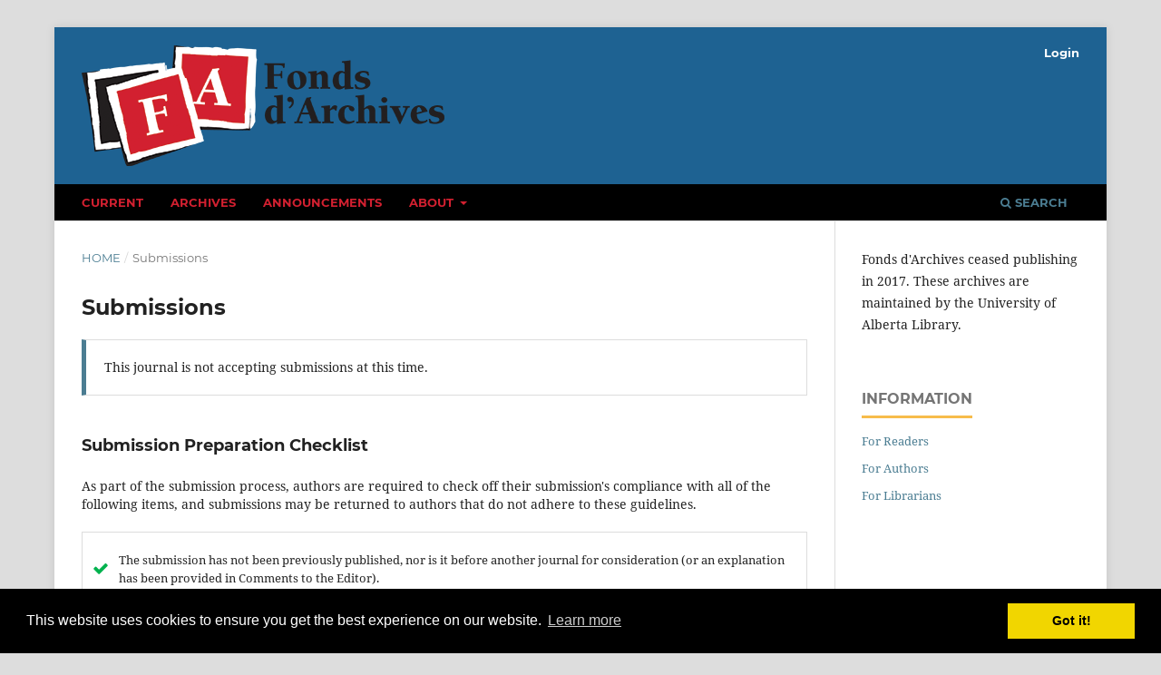

--- FILE ---
content_type: text/html; charset=utf-8
request_url: https://fondsdarchives.ca/index.php/fondsdarchives/about/submissions
body_size: 17591
content:
<!DOCTYPE html>
<html lang="en-US" xml:lang="en-US">
<head>
	<meta charset="utf-8">
	<meta name="viewport" content="width=device-width, initial-scale=1.0">
	<title>
		Submissions
							| Fonds d'Archives
			</title>

	
<link rel="icon" href="https://fondsdarchives.ca/public/journals/1/favicon_en_US.png">
<meta name="generator" content="Open Journal Systems 3.3.0.19">
<meta name="google-site-verification" content="JzW7hVoV45M1s7L_4tuVTGu90YybntRGwI5Sk419hsQ" />
<link rel="stylesheet" type="text/css" href="//cdnjs.cloudflare.com/ajax/libs/cookieconsent2/3.0.3/cookieconsent.min.css" />
<script src="//cdnjs.cloudflare.com/ajax/libs/cookieconsent2/3.0.3/cookieconsent.min.js"></script>
<script>
window.addEventListener("load", function(){
window.cookieconsent.initialise({
  "palette": {
    "popup": {
      "background": "#000"
    },
    "button": {
      "background": "#f1d600"
    }
  }
})});
</script>
	<link rel="stylesheet" href="https://fondsdarchives.ca/index.php/fondsdarchives/$$$call$$$/page/page/css?name=stylesheet" type="text/css" /><link rel="stylesheet" href="https://fondsdarchives.ca/lib/pkp/styles/fontawesome/fontawesome.css?v=3.3.0.19" type="text/css" /><link rel="stylesheet" href="https://fondsdarchives.ca/public/journals/1/styleSheet.css?d=" type="text/css" />
</head>
<body class="pkp_page_about pkp_op_submissions has_site_logo" dir="ltr">

	<div class="pkp_structure_page">

				<header class="pkp_structure_head" id="headerNavigationContainer" role="banner">
						
 <nav class="cmp_skip_to_content" aria-label="Jump to content links">
	<a href="#pkp_content_main">Skip to main content</a>
	<a href="#siteNav">Skip to main navigation menu</a>
		<a href="#pkp_content_footer">Skip to site footer</a>
</nav>

			<div class="pkp_head_wrapper">

				<div class="pkp_site_name_wrapper">
					<button class="pkp_site_nav_toggle">
						<span>Open Menu</span>
					</button>
										<div class="pkp_site_name">
																<a href="						https://fondsdarchives.ca/index.php/fondsdarchives/index
					" class="is_img">
							<img src="https://fondsdarchives.ca/public/journals/1/pageHeaderLogoImage_en_US.png" width="400" height="133"  />
						</a>
										</div>
				</div>

				
				<nav class="pkp_site_nav_menu" aria-label="Site Navigation">
					<a id="siteNav"></a>
					<div class="pkp_navigation_primary_row">
						<div class="pkp_navigation_primary_wrapper">
																				<ul id="navigationPrimary" class="pkp_navigation_primary pkp_nav_list">
								<li class="">
				<a href="https://fondsdarchives.ca/index.php/fondsdarchives/issue/current">
					Current
				</a>
							</li>
								<li class="">
				<a href="https://fondsdarchives.ca/index.php/fondsdarchives/issue/archive">
					Archives
				</a>
							</li>
								<li class="">
				<a href="https://fondsdarchives.ca/index.php/fondsdarchives/announcement">
					Announcements
				</a>
							</li>
								<li class="">
				<a href="https://fondsdarchives.ca/index.php/fondsdarchives/about">
					About
				</a>
									<ul>
																					<li class="">
									<a href="https://fondsdarchives.ca/index.php/fondsdarchives/about">
										About the Journal
									</a>
								</li>
																												<li class="">
									<a href="https://fondsdarchives.ca/index.php/fondsdarchives/about/submissions">
										Submissions
									</a>
								</li>
																												<li class="">
									<a href="https://fondsdarchives.ca/index.php/fondsdarchives/about/editorialTeam">
										Editorial Team
									</a>
								</li>
																												<li class="">
									<a href="https://fondsdarchives.ca/index.php/fondsdarchives/about/contact">
										Contact
									</a>
								</li>
																		</ul>
							</li>
			</ul>

				

																						<div class="pkp_navigation_search_wrapper">
									<a href="https://fondsdarchives.ca/index.php/fondsdarchives/search" class="pkp_search pkp_search_desktop">
										<span class="fa fa-search" aria-hidden="true"></span>
										Search
									</a>
								</div>
													</div>
					</div>
					<div class="pkp_navigation_user_wrapper" id="navigationUserWrapper">
							<ul id="navigationUser" class="pkp_navigation_user pkp_nav_list">
															<li class="profile">
				<a href="https://fondsdarchives.ca/index.php/fondsdarchives/login">
					Login
				</a>
							</li>
										</ul>

					</div>
				</nav>
			</div><!-- .pkp_head_wrapper -->
		</header><!-- .pkp_structure_head -->

						<div class="pkp_structure_content has_sidebar">
			<div class="pkp_structure_main" role="main">
				<a id="pkp_content_main"></a>

<div class="page page_submissions">
	<nav class="cmp_breadcrumbs" role="navigation" aria-label="You are here:">
	<ol>
		<li>
			<a href="https://fondsdarchives.ca/index.php/fondsdarchives/index">
				Home
			</a>
			<span class="separator">/</span>
		</li>
		<li class="current">
			<span aria-current="page">
									Submissions
							</span>
		</li>
	</ol>
</nav>

	<h1>
		Submissions
	</h1>

	<div class="cmp_notification">
					This journal is not accepting submissions at this time.
			</div>

			<div class="submission_checklist">
			<h2>
				Submission Preparation Checklist
							</h2>
			As part of the submission process, authors are required to check off their submission's compliance with all of the following items, and submissions may be returned to authors that do not adhere to these guidelines.
			<ul>
									<li>
						<span class="fa fa-check" aria-hidden="true"></span>
						The submission has not been previously published, nor is it before another journal for consideration (or an explanation has been provided in Comments to the Editor).
					</li>
									<li>
						<span class="fa fa-check" aria-hidden="true"></span>
						The submission file is in OpenOffice, Microsoft Word, or RTF document file format.
					</li>
									<li>
						<span class="fa fa-check" aria-hidden="true"></span>
						Where available, URLs for the references have been provided.
					</li>
									<li>
						<span class="fa fa-check" aria-hidden="true"></span>
						The text is single-spaced; uses a 12-point font; employs italics, rather than underlining (except with URL addresses); and all illustrations, figures, and tables are placed within the text at the appropriate points, rather than at the end.
					</li>
									<li>
						<span class="fa fa-check" aria-hidden="true"></span>
						The text adheres to the stylistic and bibliographic requirements outlined in the Author Guidelines.
					</li>
							</ul>
		</div>
	
		<div class="author_guidelines" id="authorGuidelines">
		<h2>
			Author Guidelines
					</h2>
		<p><strong>Sections</strong></p>
<p>&nbsp;Authors are welcome to submit articles in any of the following sections:&nbsp;</p>
<ul>
<li class="show">Feature articles related to the Statement of Purpose with particular emphasis on case studies, project reports, or archival theory with demonstrated practical application;</li>
<li class="show">Responses to feature articles;</li>
<li class="show">Letters to the editor;</li>
<li class="show">Reviews of archival literature;</li>
<li class="show">Reviews of exhibitions, either physical or online, mounted by archival institutions or exhibitions created by non-archival institutions that feature significant archival content;</li>
<li class="show">Analysis of individual documents;</li>
<li class="show">Opinion pieces.&nbsp;</li>
</ul>
<p>Please contact the editors prior to submitting a review in order to prevent duplication of effort.&nbsp;</p>
<p><strong>Submission Criteria</strong>&nbsp;</p>
<p>Submissions must be formatted according to the MLA Formatting and Style Guide with primary use of in-text citation and secondary use of footnotes for general references or further explanation where necessary.&nbsp; As we use a double-blind peer review system, please ensure that all personal identification of the author(s) has been removed from the text. &nbsp;Submissions may be made in any language; however, an English translation must be submitted with the original language document and the author must certify the translation to be an accurate rendition of the original.&nbsp; Please submit material in MS Word format via the Submission function of the OJS system.&nbsp;</p>
<p>The journal operates under a Creative Commons Attribution-NonCommercial-ShareAlike 4.0 International License.&nbsp; Authors must be willing to make their articles available under said license.&nbsp;</p>
<p>If you have any questions, please contact the editors at journal@archivesalberta.org.</p>
<p><strong>Review of Submissions</strong>&nbsp;</p>
<p>The review process will be conducted according to the following principles and procedures:&nbsp;</p>
<ul>
<li class="show">The Chair of the Editorial Committee will do a preliminary review of the submission to determine if it fits the mandate of&nbsp;<em>Fonds d’Archives</em>&nbsp;and demonstrates sufficient quality.&nbsp; If the submission is determined to require additional work prior to review, the Chair will contact the author of the submission promptly to convey this decision and assess whether the author is willing to undertake the initial reworking of the submission.&nbsp;</li>
</ul>
<ul>
<li class="show">If the submitted material fits the mandate and standard of&nbsp;<em>Fonds d’Archives</em>, the Chair will put the submission out to colleagues for double-blind peer review.&nbsp; In assigning the submission, the Chair will attempt as much as possible to avoid any conflicts of interest based on institutional affiliations, personal relationships or other considerations.&nbsp;</li>
</ul>
<ul>
<li class="show">The nature of the peer review should be based on the following considerations:&nbsp;</li>
<ul>
<li class="show">Clarity of writing;</li>
<li class="show">Eloquence;</li>
<li class="show">Strength and coherence of the argument, which includes references to other sources, sophistication of the analysis, and the accuracy of information presented;</li>
<li class="show">Estimated degree of interest in the subject matter of the submission, given the audience of the journal.&nbsp;</li>
</ul>
</ul>
<ul>
<li class="show">Reviewers will submit a written report to the Chair either a) recommending publication without revision, b) recommending publication with some revision, or c) not recommending publication.&nbsp; The report will outline the rationale behind these assessments.&nbsp;</li>
</ul>
<ul>
<li class="show">The Chair will assess the report from the reviewer and convey the information to the author of the submission.&nbsp; Based on the decision to assign the submission to a specific reviewer, the Chair will typically follow the reviewer’s advice; however, the Chair is the final arbiter with respect to the content of&nbsp;<em>Fonds d’Archives.</em></li>
</ul>
	</div>
	
																			
			<div class="copyright_notice">
			<h2>
				Copyright Notice
							</h2>
			<p>Authors who publish with this journal agree to the following terms:</p>
<p>Authors retain copyright and grant the journal right of first publication with the work simultaneously licensed under a&nbsp;<a href="http://creativecommons.org/licenses/by-nc-sa/4.0/">Attribution-NonCommercial-ShareAlike 4.0 International License</a>&nbsp;that allows others to share the work with an acknowledgement of the work's authorship and initial publication in this journal. The work may not be used for commercial purposes, and if it is adapted in any way, the derivative work must be released under the same license as the original.</p>
		</div>
	
		<div class="privacy_statement" id="privacyStatement">
		<h2>
			Privacy Statement
					</h2>
		<p><span style="font-weight: 400;">The data collected from registered and non-registered users of this journal falls within the scope of the standard functioning of peer-reviewed journals. It includes information that makes communication possible for the editorial process; it is used to inform readers about the authorship and editing of content; it enables collecting aggregated data on readership behaviors, as well as tracking geopolitical and social elements of scholarly communication. </span></p>
<p>&nbsp;</p>
<p><span style="font-weight: 400;">This journal’s editorial team and its hosting service, the University of Alberta Libraries, use this data to guide their work in publishing and improving this journal. Data that will assist in developing this publishing platform may be shared with its developer </span><a href="https://pkp.sfu.ca/"><span style="font-weight: 400;">Public Knowledge Project</span></a><span style="font-weight: 400;"> in an anonymized and aggregated form, with appropriate exceptions such as article metrics. The data will not be sold by this journal, the University of Alberta Libraries, or PKP nor will it be used for purposes other than those stated here. The authors published in this journal are responsible for the human subject data that figures in the research reported here. </span></p>
<p>&nbsp;</p>
<p><span style="font-weight: 400;">This website uses Google Analytics, a service which transmits website traffic data to Google servers in the United States. </span><a href="https://support.google.com/analytics/answer/6004245"><span style="font-weight: 400;">Google Analytics</span></a><span style="font-weight: 400;"> does not identify individual users or associate your IP address with any other data held by Google. This journal uses reports provided by Google Analytics to help us understand website traffic and webpage usage, and report on such usage to funding agencies, association members, and other agencies. You can opt out of Google Analytics by </span><a href="https://tools.google.com/dlpage/gaoptout"><span style="font-weight: 400;">installing this browser add-on</span></a><span style="font-weight: 400;">.</span></p>
<p>&nbsp;</p>
<p><span style="font-weight: 400;">Those involved in editing this journal seek to be compliant with industry standards for data privacy, including the European Union’s General Data Protection Regulation (GDPR) provision for “</span><a href="https://gdpr.eu/tag/chapter-3"><span style="font-weight: 400;">data subject rights</span></a><span style="font-weight: 400;">” that include (a) breach notification; (b) right of access; (c) the right to be forgotten; (d) data portability; and (e) privacy by design. The GDPR also allows for the recognition of “the public interest in the availability of the data,” which has a particular saliency for those involved in maintaining, with the greatest integrity possible, the public record of scholarly publishing.</span></p>
	</div>
	
</div><!-- .page -->

	</div><!-- pkp_structure_main -->

									<div class="pkp_structure_sidebar left" role="complementary" aria-label="Sidebar">
				<div class="pkp_block block_custom" id="customblock-ceased-publication">
	<h2 class="title pkp_screen_reader">Ceased Publication</h2>
	<div class="content">
		<p>Fonds d'Archives ceased publishing in 2017. These archives are maintained by the University of Alberta Library.</p>
	</div>
</div>
<div class="pkp_block block_information">
	<h2 class="title">Information</h2>
	<div class="content">
		<ul>
							<li>
					<a href="https://fondsdarchives.ca/index.php/fondsdarchives/information/readers">
						For Readers
					</a>
				</li>
										<li>
					<a href="https://fondsdarchives.ca/index.php/fondsdarchives/information/authors">
						For Authors
					</a>
				</li>
										<li>
					<a href="https://fondsdarchives.ca/index.php/fondsdarchives/information/librarians">
						For Librarians
					</a>
				</li>
					</ul>
	</div>
</div>

			</div><!-- pkp_sidebar.left -->
			</div><!-- pkp_structure_content -->

<div class="pkp_structure_footer_wrapper" role="contentinfo">
	<a id="pkp_content_footer"></a>

	<div class="pkp_structure_footer">

					<div class="pkp_footer_content">
				<p><em>Fonds d'Archives&nbsp;</em>ISSN&nbsp;2561-0465<a href="https://www.library.ualberta.ca/"><img style="float: right; margin-right: 10px;" src="https://journals.library.ualberta.ca/assets/Logo_UAL.png" alt="University of Alberta Library"></a></p>
			</div>
		
		<div class="pkp_brand_footer" role="complementary">
			<a href="https://fondsdarchives.ca/index.php/fondsdarchives/about/aboutThisPublishingSystem">
				<img alt="More information about the publishing system, Platform and Workflow by OJS/PKP." src="https://fondsdarchives.ca/templates/images/ojs_brand.png">
			</a>
		</div>
	</div>
</div><!-- pkp_structure_footer_wrapper -->

</div><!-- pkp_structure_page -->

<script src="https://fondsdarchives.ca/lib/pkp/lib/vendor/components/jquery/jquery.min.js?v=3.3.0.19" type="text/javascript"></script><script src="https://fondsdarchives.ca/lib/pkp/lib/vendor/components/jqueryui/jquery-ui.min.js?v=3.3.0.19" type="text/javascript"></script><script src="https://fondsdarchives.ca/plugins/themes/default/js/lib/popper/popper.js?v=3.3.0.19" type="text/javascript"></script><script src="https://fondsdarchives.ca/plugins/themes/default/js/lib/bootstrap/util.js?v=3.3.0.19" type="text/javascript"></script><script src="https://fondsdarchives.ca/plugins/themes/default/js/lib/bootstrap/dropdown.js?v=3.3.0.19" type="text/javascript"></script><script src="https://fondsdarchives.ca/plugins/themes/default/js/main.js?v=3.3.0.19" type="text/javascript"></script>


</body>
</html>


--- FILE ---
content_type: text/css
request_url: https://fondsdarchives.ca/public/journals/1/styleSheet.css?d=
body_size: 651
content:
/* footer appearance, max-height:0px gets rid the pkp brand footer entirely. NO TOUCH */
.pkp_brand_footer img {
	max-height:0px;
}

  .pkp_navigation_primary_row {
    background: #000000;
}

#navigationPrimary a {
    font-family: "Montserrat", -apple-system, BlinkMacSystemFont, "Segoe UI", "Roboto", "Oxygen-Sans", "Ubuntu", "Cantarell", "Helvetica Neue", sans-serif;
    font-size: 13px;
    color: #d22030;
    font-weight: 700;
    text-transform: uppercase;
}

.pkp_site_name .is_img img {
	display: block;
    max-height: 300px;
    max-width: 100%;
    width: auto;
    height: auto;
}


